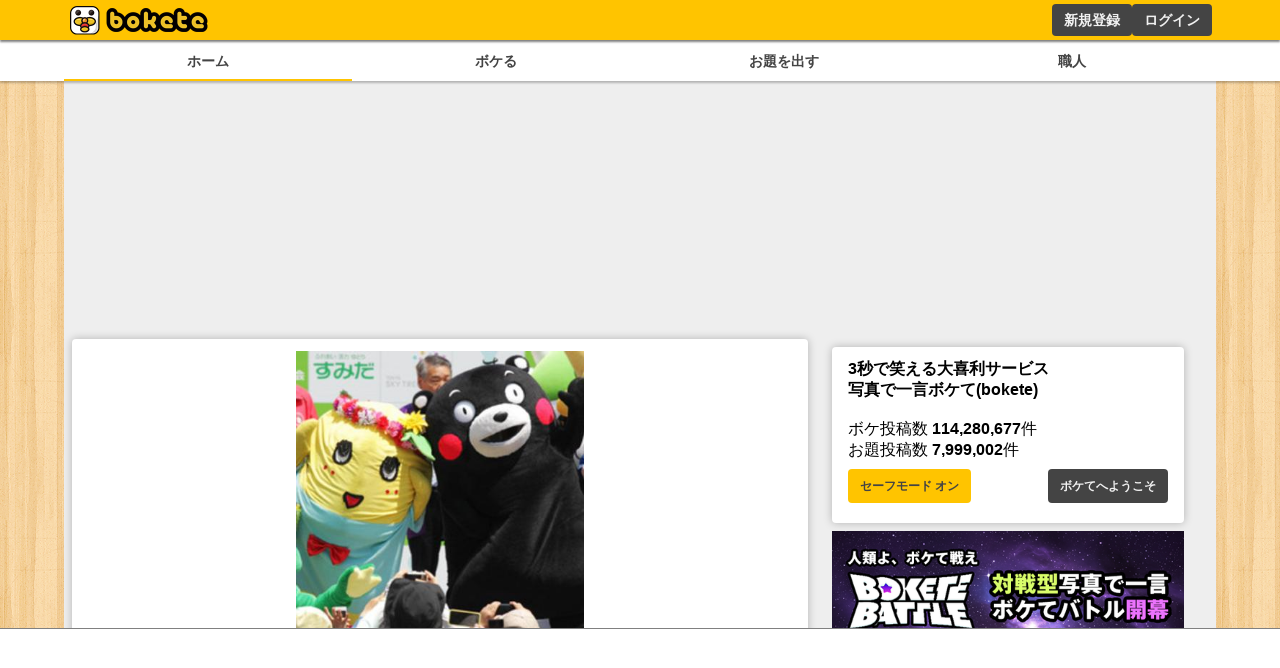

--- FILE ---
content_type: text/html; charset=utf-8
request_url: https://www.google.com/recaptcha/api2/aframe
body_size: 258
content:
<!DOCTYPE HTML><html><head><meta http-equiv="content-type" content="text/html; charset=UTF-8"></head><body><script nonce="oHJ4dzfcp40mKY9f6kugWA">/** Anti-fraud and anti-abuse applications only. See google.com/recaptcha */ try{var clients={'sodar':'https://pagead2.googlesyndication.com/pagead/sodar?'};window.addEventListener("message",function(a){try{if(a.source===window.parent){var b=JSON.parse(a.data);var c=clients[b['id']];if(c){var d=document.createElement('img');d.src=c+b['params']+'&rc='+(localStorage.getItem("rc::a")?sessionStorage.getItem("rc::b"):"");window.document.body.appendChild(d);sessionStorage.setItem("rc::e",parseInt(sessionStorage.getItem("rc::e")||0)+1);localStorage.setItem("rc::h",'1769431727893');}}}catch(b){}});window.parent.postMessage("_grecaptcha_ready", "*");}catch(b){}</script></body></html>

--- FILE ---
content_type: application/javascript; charset=utf-8
request_url: https://fundingchoicesmessages.google.com/f/AGSKWxWv1ftNg7b0sy3s-xSz1_6Zy-WTaKq36e5LezjC6WxVpP-ynwz-5tVavCXacItIDBrijq_SSw5LPf7dav9o2QtWXEs5_iGjHqTPeKUZkSmbndEkbHNMQhTtrwSjX7GGysOUbDuYIjLJ-CAImv552jNaiH11ynFYUliIlpA9Lt3Uw6RDySUbLVzVV6js/_/squareads._StickyAdFunc./advcounter./ads-admin._160x350.
body_size: -1288
content:
window['9543af8a-494f-4af3-9b91-2a86e456e1ce'] = true;

--- FILE ---
content_type: application/javascript; charset=UTF-8
request_url: https://bokete.jp/_next/static/chunks/pages/boke/%5Bid%5D/report-7ab5de213330fd81.js
body_size: 1999
content:
(self.webpackChunk_N_E=self.webpackChunk_N_E||[]).push([[3963],{8656:function(e,r,n){(window.__NEXT_P=window.__NEXT_P||[]).push(["/boke/[id]/report",function(){return n(4608)}])},7390:function(e,r,n){"use strict";n.d(r,{Ph:function(){return a},Q0:function(){return l},R8:function(){return d},nv:function(){return s},w0:function(){return c}});var i=n(5893),t=n(7294),o=n(9519);let s=e=>{let{style:r,...n}=e;return(0,i.jsx)("input",{style:{border:"1.5px solid #999",borderRadius:".25rem",fontSize:"1rem",marginBottom:".5rem",padding:".5rem",width:"100%",...r},...n})},l=e=>{let{style:r,...n}=e;return(0,i.jsx)(s,{style:{fontSize:"2rem",textAlign:"center",...r},maxLength:60,...n})},d=e=>{let{style:r,children:n,...t}=e;return(0,i.jsx)("textarea",{style:{border:"1.5px solid #999",borderRadius:".25rem",fontSize:"1rem",padding:".5rem",width:"100%",...r},...t,children:n})},a=e=>{let{style:r,children:n,...t}=e;return(0,i.jsx)("select",{style:{border:"1.5px solid #999",borderRadius:".25rem",fontSize:"1rem",marginBottom:".5rem",padding:".5rem",width:"100%",...r},...t,children:n})},c=e=>{let{onFileChange:r,children:n,inputProps:s,...l}=e,d=(0,t.useRef)(null);return(0,i.jsxs)(i.Fragment,{children:[(0,i.jsx)(o.Kk,{onClick:()=>{var e;return null===(e=d.current)||void 0===e?void 0:e.click()},...l,children:n}),(0,i.jsx)("input",{type:"file",style:{display:"none"},onChange:r,ref:d,...s})]})}},2452:function(e,r,n){"use strict";n.d(r,{V:function(){return h}});var i=n(5893),t=n(1664),o=n.n(t),s=n(9603),l=n(4288),d=n(9417),a=n(1554),c=n(2740),u=n.n(c);let h=e=>{var r,n,t,c,h,x,m;let{odai:f,isHalf:j,isHide:_,linkBoke:p}=e;return(0,i.jsxs)(i.Fragment,{children:[(0,i.jsx)(o(),{href:p||"/odai/".concat(f.id),children:(0,i.jsx)(a.F,{imageUrl:null!==(x=null===(r=f.photo)||void 0===r?void 0:r.largeUrl)&&void 0!==x?x:"",isHalf:j})}),(0,i.jsxs)("div",{className:u().odaiInfo,children:[!j&&(0,i.jsx)("img",{src:"/images/logo_small.png",className:u().logo}),!_&&(0,i.jsxs)(i.Fragment,{children:[(0,i.jsxs)(o(),{href:"/user/".concat(null===(n=f.user)||void 0===n?void 0:n.name),className:u().info,children:[(0,i.jsx)(s.G,{icon:l.VmB,style:{height:".75rem"}}),(0,i.jsx)("div",{children:f.user&&f.user.nick})]}),(0,i.jsxs)(o(),{href:null!==(m=null===(t=f.photo)||void 0===t?void 0:t.ownerUrl)&&void 0!==m?m:"/user/".concat(null===(c=f.user)||void 0===c?void 0:c.name),target:(null===(h=f.photo)||void 0===h?void 0:h.ownerUrl)&&"_blank",className:u().info,children:[(0,i.jsx)(s.G,{icon:d._jT,style:{height:".75rem"}}),(0,i.jsx)("div",{children:f.photo&&f.photo.ownerName})]})]})]})]})}},1554:function(e,r,n){"use strict";n.d(r,{F:function(){return t}});var i=n(5893);n(7294);let t=e=>{let{imageUrl:r,isHalf:n,onClick:t}=e;return(0,i.jsx)(i.Fragment,{children:(0,i.jsx)("figure",{style:{margin:"auto"},children:(0,i.jsx)("img",{onClick:t,src:r,style:{display:"flex",margin:"auto",maxHeight:n?"20vh":"40vh",maxWidth:n?"min(40vw, 20rem, 100%)":"min(90vw, 28rem, 100%)",height:"auto",width:"auto",cursor:"pointer"}})})})}},4608:function(e,r,n){"use strict";n.r(r),n.d(r,{__N_SSG:function(){return m}});var i=n(5893),t=n(7294),o=n(1163),s=n(5531),l=n(8451),d=n(2452),a=n(9519),c=n(7390),u=n(1664),h=n.n(u);let x=["不適切な表現が含まれている","過去に同じボケがある","その他"];var m=!0;r.default=e=>{let{boke:r}=e,n=(0,o.useRouter)(),[u,m]=(0,t.useState)(!1),f=async e=>{if(e.preventDefault(),!r.id)return;let{data:n}=await s.h.report({bokeId:r.id});m(!0)};return n.isFallback?(0,i.jsx)("div",{children:"Loading..."}):u?(0,i.jsxs)(l.Z,{children:[(0,i.jsx)("h1",{children:"報告完了"}),(0,i.jsx)("p",{children:"ご提供いただいた情報は管理者にのみ閲覧されます。"}),(0,i.jsx)("p",{children:"ボケての健全な環境維持のため、今後ともご協力を何卒よろしくお願いいたします。"}),(0,i.jsx)("br",{}),(0,i.jsx)(h(),{href:"/",children:(0,i.jsx)(a.Kk,{children:"トップへ"})})]}):(0,i.jsxs)(l.Z,{children:[(0,i.jsx)("h3",{children:"不適切なボケの報告"}),r.odai&&(0,i.jsx)(d.V,{odai:r.odai}),(0,i.jsx)("div",{style:{margin:"auto",textAlign:"left"},children:(0,i.jsxs)("form",{onSubmit:e=>f(e),children:[(0,i.jsx)("h3",{children:"報告内容"}),x.map((e,r)=>(0,i.jsxs)("div",{children:[(0,i.jsx)("input",{type:"radio",name:"reason",value:e,id:"reason-".concat(r),checked:!0}),"\xa0",(0,i.jsx)("label",{htmlFor:"reason-".concat(r),children:e})]},r)),(0,i.jsxs)("div",{children:[(0,i.jsx)("h4",{children:"詳しい情報"}),(0,i.jsx)(c.R8,{name:"reason-detail",rows:3})]}),(0,i.jsx)("h5",{children:"報告者情報は管理者しか閲覧しません。"}),(0,i.jsx)(a.Kk,{children:"報告する"})]})})]})}},2740:function(e){e.exports={cardBottom:"odai_cardBottom__aKzfw",operation:"odai_operation__UDVxJ",bokelink:"odai_bokelink__mPY8E",odaiButton:"odai_odaiButton__WmA_Y",odaiInfo:"odai_odaiInfo__h8M2T",logo:"odai_logo__L3VkS",info:"odai_info__fN8hK",report:"odai_report__Vt9ej"}}},function(e){e.O(0,[4288,2888,9774,179],function(){return e(e.s=8656)}),_N_E=e.O()}]);